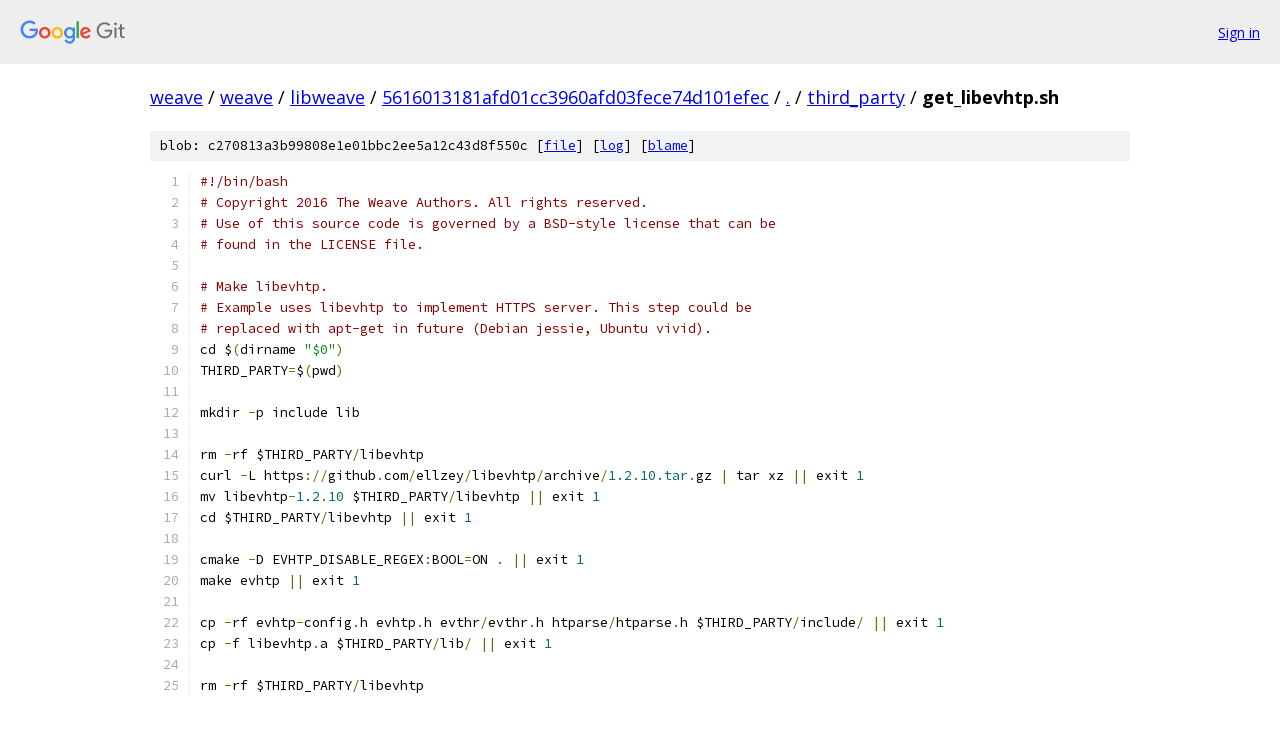

--- FILE ---
content_type: text/html; charset=utf-8
request_url: https://weave.googlesource.com/weave/libweave/+/5616013181afd01cc3960afd03fece74d101efec/third_party/get_libevhtp.sh
body_size: 1645
content:
<!DOCTYPE html><html lang="en"><head><meta charset="utf-8"><meta name="viewport" content="width=device-width, initial-scale=1"><title>third_party/get_libevhtp.sh - weave/libweave - Git at Google</title><link rel="stylesheet" type="text/css" href="/+static/base.css"><link rel="stylesheet" type="text/css" href="/+static/prettify/prettify.css"><!-- default customHeadTagPart --></head><body class="Site"><header class="Site-header"><div class="Header"><a class="Header-image" href="/"><img src="//www.gstatic.com/images/branding/lockups/2x/lockup_git_color_108x24dp.png" width="108" height="24" alt="Google Git"></a><div class="Header-menu"> <a class="Header-menuItem" href="https://accounts.google.com/AccountChooser?faa=1&amp;continue=https://weave.googlesource.com/login/weave/libweave/%2B/5616013181afd01cc3960afd03fece74d101efec/third_party/get_libevhtp.sh">Sign in</a> </div></div></header><div class="Site-content"><div class="Container "><div class="Breadcrumbs"><a class="Breadcrumbs-crumb" href="/?format=HTML">weave</a> / <a class="Breadcrumbs-crumb" href="/weave/">weave</a> / <a class="Breadcrumbs-crumb" href="/weave/libweave/">libweave</a> / <a class="Breadcrumbs-crumb" href="/weave/libweave/+/5616013181afd01cc3960afd03fece74d101efec">5616013181afd01cc3960afd03fece74d101efec</a> / <a class="Breadcrumbs-crumb" href="/weave/libweave/+/5616013181afd01cc3960afd03fece74d101efec/">.</a> / <a class="Breadcrumbs-crumb" href="/weave/libweave/+/5616013181afd01cc3960afd03fece74d101efec/third_party">third_party</a> / <span class="Breadcrumbs-crumb">get_libevhtp.sh</span></div><div class="u-sha1 u-monospace BlobSha1">blob: c270813a3b99808e1e01bbc2ee5a12c43d8f550c [<a href="/weave/libweave/+/5616013181afd01cc3960afd03fece74d101efec/third_party/get_libevhtp.sh">file</a>] [<a href="/weave/libweave/+log/5616013181afd01cc3960afd03fece74d101efec/third_party/get_libevhtp.sh">log</a>] [<a href="/weave/libweave/+blame/5616013181afd01cc3960afd03fece74d101efec/third_party/get_libevhtp.sh">blame</a>]</div><table class="FileContents"><tr class="u-pre u-monospace FileContents-line"><td class="u-lineNum u-noSelect FileContents-lineNum" data-line-number="1"></td><td class="FileContents-lineContents" id="1"><span class="com">#!/bin/bash</span></td></tr><tr class="u-pre u-monospace FileContents-line"><td class="u-lineNum u-noSelect FileContents-lineNum" data-line-number="2"></td><td class="FileContents-lineContents" id="2"><span class="com"># Copyright 2016 The Weave Authors. All rights reserved.</span></td></tr><tr class="u-pre u-monospace FileContents-line"><td class="u-lineNum u-noSelect FileContents-lineNum" data-line-number="3"></td><td class="FileContents-lineContents" id="3"><span class="com"># Use of this source code is governed by a BSD-style license that can be</span></td></tr><tr class="u-pre u-monospace FileContents-line"><td class="u-lineNum u-noSelect FileContents-lineNum" data-line-number="4"></td><td class="FileContents-lineContents" id="4"><span class="com"># found in the LICENSE file.</span></td></tr><tr class="u-pre u-monospace FileContents-line"><td class="u-lineNum u-noSelect FileContents-lineNum" data-line-number="5"></td><td class="FileContents-lineContents" id="5"></td></tr><tr class="u-pre u-monospace FileContents-line"><td class="u-lineNum u-noSelect FileContents-lineNum" data-line-number="6"></td><td class="FileContents-lineContents" id="6"><span class="com"># Make libevhtp.</span></td></tr><tr class="u-pre u-monospace FileContents-line"><td class="u-lineNum u-noSelect FileContents-lineNum" data-line-number="7"></td><td class="FileContents-lineContents" id="7"><span class="com"># Example uses libevhtp to implement HTTPS server. This step could be</span></td></tr><tr class="u-pre u-monospace FileContents-line"><td class="u-lineNum u-noSelect FileContents-lineNum" data-line-number="8"></td><td class="FileContents-lineContents" id="8"><span class="com"># replaced with apt-get in future (Debian jessie, Ubuntu vivid).</span></td></tr><tr class="u-pre u-monospace FileContents-line"><td class="u-lineNum u-noSelect FileContents-lineNum" data-line-number="9"></td><td class="FileContents-lineContents" id="9"><span class="pln">cd $</span><span class="pun">(</span><span class="pln">dirname </span><span class="str">&quot;$0&quot;</span><span class="pun">)</span></td></tr><tr class="u-pre u-monospace FileContents-line"><td class="u-lineNum u-noSelect FileContents-lineNum" data-line-number="10"></td><td class="FileContents-lineContents" id="10"><span class="pln">THIRD_PARTY</span><span class="pun">=</span><span class="pln">$</span><span class="pun">(</span><span class="pln">pwd</span><span class="pun">)</span></td></tr><tr class="u-pre u-monospace FileContents-line"><td class="u-lineNum u-noSelect FileContents-lineNum" data-line-number="11"></td><td class="FileContents-lineContents" id="11"></td></tr><tr class="u-pre u-monospace FileContents-line"><td class="u-lineNum u-noSelect FileContents-lineNum" data-line-number="12"></td><td class="FileContents-lineContents" id="12"><span class="pln">mkdir </span><span class="pun">-</span><span class="pln">p include lib</span></td></tr><tr class="u-pre u-monospace FileContents-line"><td class="u-lineNum u-noSelect FileContents-lineNum" data-line-number="13"></td><td class="FileContents-lineContents" id="13"></td></tr><tr class="u-pre u-monospace FileContents-line"><td class="u-lineNum u-noSelect FileContents-lineNum" data-line-number="14"></td><td class="FileContents-lineContents" id="14"><span class="pln">rm </span><span class="pun">-</span><span class="pln">rf $THIRD_PARTY</span><span class="pun">/</span><span class="pln">libevhtp</span></td></tr><tr class="u-pre u-monospace FileContents-line"><td class="u-lineNum u-noSelect FileContents-lineNum" data-line-number="15"></td><td class="FileContents-lineContents" id="15"><span class="pln">curl </span><span class="pun">-</span><span class="pln">L https</span><span class="pun">://</span><span class="pln">github</span><span class="pun">.</span><span class="pln">com</span><span class="pun">/</span><span class="pln">ellzey</span><span class="pun">/</span><span class="pln">libevhtp</span><span class="pun">/</span><span class="pln">archive</span><span class="pun">/</span><span class="lit">1.2</span><span class="pun">.</span><span class="lit">10.tar</span><span class="pun">.</span><span class="pln">gz </span><span class="pun">|</span><span class="pln"> tar xz </span><span class="pun">||</span><span class="pln"> exit </span><span class="lit">1</span></td></tr><tr class="u-pre u-monospace FileContents-line"><td class="u-lineNum u-noSelect FileContents-lineNum" data-line-number="16"></td><td class="FileContents-lineContents" id="16"><span class="pln">mv libevhtp</span><span class="pun">-</span><span class="lit">1.2</span><span class="pun">.</span><span class="lit">10</span><span class="pln"> $THIRD_PARTY</span><span class="pun">/</span><span class="pln">libevhtp </span><span class="pun">||</span><span class="pln"> exit </span><span class="lit">1</span></td></tr><tr class="u-pre u-monospace FileContents-line"><td class="u-lineNum u-noSelect FileContents-lineNum" data-line-number="17"></td><td class="FileContents-lineContents" id="17"><span class="pln">cd $THIRD_PARTY</span><span class="pun">/</span><span class="pln">libevhtp </span><span class="pun">||</span><span class="pln"> exit </span><span class="lit">1</span></td></tr><tr class="u-pre u-monospace FileContents-line"><td class="u-lineNum u-noSelect FileContents-lineNum" data-line-number="18"></td><td class="FileContents-lineContents" id="18"></td></tr><tr class="u-pre u-monospace FileContents-line"><td class="u-lineNum u-noSelect FileContents-lineNum" data-line-number="19"></td><td class="FileContents-lineContents" id="19"><span class="pln">cmake </span><span class="pun">-</span><span class="pln">D EVHTP_DISABLE_REGEX</span><span class="pun">:</span><span class="pln">BOOL</span><span class="pun">=</span><span class="pln">ON </span><span class="pun">.</span><span class="pln"> </span><span class="pun">||</span><span class="pln"> exit </span><span class="lit">1</span></td></tr><tr class="u-pre u-monospace FileContents-line"><td class="u-lineNum u-noSelect FileContents-lineNum" data-line-number="20"></td><td class="FileContents-lineContents" id="20"><span class="pln">make evhtp </span><span class="pun">||</span><span class="pln"> exit </span><span class="lit">1</span></td></tr><tr class="u-pre u-monospace FileContents-line"><td class="u-lineNum u-noSelect FileContents-lineNum" data-line-number="21"></td><td class="FileContents-lineContents" id="21"></td></tr><tr class="u-pre u-monospace FileContents-line"><td class="u-lineNum u-noSelect FileContents-lineNum" data-line-number="22"></td><td class="FileContents-lineContents" id="22"><span class="pln">cp </span><span class="pun">-</span><span class="pln">rf evhtp</span><span class="pun">-</span><span class="pln">config</span><span class="pun">.</span><span class="pln">h evhtp</span><span class="pun">.</span><span class="pln">h evthr</span><span class="pun">/</span><span class="pln">evthr</span><span class="pun">.</span><span class="pln">h htparse</span><span class="pun">/</span><span class="pln">htparse</span><span class="pun">.</span><span class="pln">h $THIRD_PARTY</span><span class="pun">/</span><span class="pln">include</span><span class="pun">/</span><span class="pln"> </span><span class="pun">||</span><span class="pln"> exit </span><span class="lit">1</span></td></tr><tr class="u-pre u-monospace FileContents-line"><td class="u-lineNum u-noSelect FileContents-lineNum" data-line-number="23"></td><td class="FileContents-lineContents" id="23"><span class="pln">cp </span><span class="pun">-</span><span class="pln">f libevhtp</span><span class="pun">.</span><span class="pln">a $THIRD_PARTY</span><span class="pun">/</span><span class="pln">lib</span><span class="pun">/</span><span class="pln"> </span><span class="pun">||</span><span class="pln"> exit </span><span class="lit">1</span></td></tr><tr class="u-pre u-monospace FileContents-line"><td class="u-lineNum u-noSelect FileContents-lineNum" data-line-number="24"></td><td class="FileContents-lineContents" id="24"></td></tr><tr class="u-pre u-monospace FileContents-line"><td class="u-lineNum u-noSelect FileContents-lineNum" data-line-number="25"></td><td class="FileContents-lineContents" id="25"><span class="pln">rm </span><span class="pun">-</span><span class="pln">rf $THIRD_PARTY</span><span class="pun">/</span><span class="pln">libevhtp</span></td></tr></table><script nonce="8gjbCiyzRvhDGlM_o71MVg">for (let lineNumEl of document.querySelectorAll('td.u-lineNum')) {lineNumEl.onclick = () => {window.location.hash = `#${lineNumEl.getAttribute('data-line-number')}`;};}</script></div> <!-- Container --></div> <!-- Site-content --><footer class="Site-footer"><div class="Footer"><span class="Footer-poweredBy">Powered by <a href="https://gerrit.googlesource.com/gitiles/">Gitiles</a>| <a href="https://policies.google.com/privacy">Privacy</a>| <a href="https://policies.google.com/terms">Terms</a></span><span class="Footer-formats"><a class="u-monospace Footer-formatsItem" href="?format=TEXT">txt</a> <a class="u-monospace Footer-formatsItem" href="?format=JSON">json</a></span></div></footer></body></html>